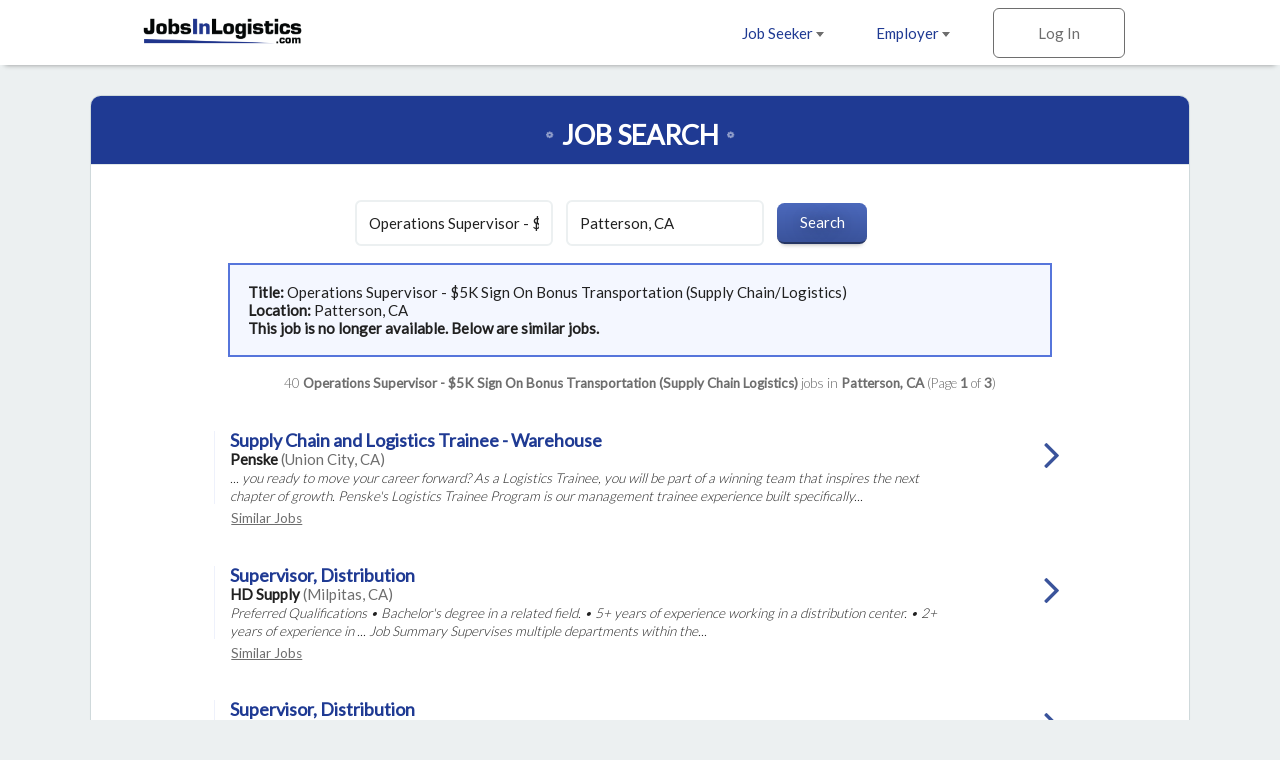

--- FILE ---
content_type: text/html; charset=ISO-8859-1
request_url: https://www.jobsinlogistics.com/cgi-local/search.cgi?action=ViewJobDetails&JobIndNum=24492571
body_size: 33293
content:
<!DOCTYPE html>
<html>
<head>
<!-- Google tag (gtag.js) --> <script async src=https://www.googletagmanager.com/gtag/js?id=G-HEG3KG28RE></script> <script> window.dataLayer = window.dataLayer || []; function gtag(){dataLayer.push(arguments);} gtag('js', new Date()); gtag('config', 'G-HEG3KG28RE'); </script>
<!-- Global site tag (gtag.js) - Google Analytics -->
<script async src="https://www.googletagmanager.com/gtag/js?id=UA-18099011-1"></script>
<script>
  window.dataLayer = window.dataLayer || [];
  function gtag(){dataLayer.push(arguments);}
  gtag('js', new Date());
  gtag('config', 'UA-18099011-1');
</script>

  <meta charset="utf-8">
  <meta name="viewport" content="width=device-width, initial-scale=1.0, maximum-scale=1.0, user-scalable=no" />
  <link rel="apple-touch-icon-precomposed" sizes="57x57" href="https://www.jobsinlogistics.com/img/rwd-jil/favicon/apple-touch-icon-57x57.png" />
  <link rel="apple-touch-icon-precomposed" sizes="114x114" href="https://www.jobsinlogistics.com/img/rwd-jil/favicon/apple-touch-icon-114x114.png" />
  <link rel="apple-touch-icon-precomposed" sizes="72x72" href="https://www.jobsinlogistics.com/img/rwd-jil/favicon/apple-touch-icon-72x72.png" />
  <link rel="apple-touch-icon-precomposed" sizes="144x144" href="https://www.jobsinlogistics.com/img/rwd-jil/favicon/apple-touch-icon-144x144.png" />
  <link rel="apple-touch-icon-precomposed" sizes="60x60" href="https://www.jobsinlogistics.com/img/rwd-jil/favicon/apple-touch-icon-60x60.png" />
  <link rel="apple-touch-icon-precomposed" sizes="120x120" href="https://www.jobsinlogistics.com/img/rwd-jil/favicon/apple-touch-icon-120x120.png" />
  <link rel="apple-touch-icon-precomposed" sizes="76x76" href="https://www.jobsinlogistics.com/img/rwd-jil/favicon/apple-touch-icon-76x76.png" />
  <link rel="apple-touch-icon-precomposed" sizes="152x152" href="https://www.jobsinlogistics.com/img/rwd-jil/favicon/apple-touch-icon-152x152.png" />
  <link rel="icon" type="image/png" href="https://www.jobsinlogistics.com/img/rwd-jil/favicon/favicon-196x196.png" sizes="196x196" />
  <link rel="icon" type="image/png" href="https://www.jobsinlogistics.com/img/rwd-jil/favicon/favicon-96x96.png" sizes="96x96" />
  <link rel="icon" type="image/png" href="https://www.jobsinlogistics.com/img/rwd-jil/favicon/favicon-32x32.png" sizes="32x32" />
  <link rel="icon" type="image/png" href="https://www.jobsinlogistics.com/img/rwd-jil/favicon/favicon-16x16.png" sizes="16x16" />
  <link rel="icon" type="image/png" href="https://www.jobsinlogistics.com/img/rwd-jil/favicon/favicon-128.png" sizes="128x128" />
  <meta name="application-name" content="&nbsp;"/>
  <meta name="msapplication-TileColor" content="#FFFFFF" />
  <meta name="msapplication-TileImage" content="https://www.jobsinlogistics.com/img/rwd-jil/favicon/mstile-144x144.png" />
  <meta name="msapplication-square70x70logo" content="https://www.jobsinlogistics.com/img/rwd-jil/favicon/mstile-70x70.png" />
  <meta name="msapplication-square150x150logo" content="https://www.jobsinlogistics.com/img/rwd-jil/favicon/mstile-150x150.png" />
  <meta name="msapplication-wide310x150logo" content="https://www.jobsinlogistics.com/img/rwd-jil/favicon/mstile-310x150.png" />
  <meta name="msapplication-square310x310logo" content="https://www.jobsinlogistics.com/img/rwd-jil/favicon/mstile-310x310.png" />
  <meta name="description" content="Job search results for Operations Supervisor - $5K Sign On Bonus Transportation (Supply Chain Logistics) job openings in Patterson, CA - 40 jobs currently available. Narrow down your search by city and keyword.">
  <meta name="keywords" content="logistics jobs, transportation jobs, distribution jobs, supply chain jobs, Operations Supervisor - $5K Sign On Bonus Transportation (Supply Chain Logistics) jobs, logistics jobs in Patterson, CA">
  <meta name="robots" content="index, follow">
  <title>Operations Supervisor - $5K Sign On Bonus Transportation (Supply Chain Logistics) Jobs - Patterson, CA</title>
  <link rel="stylesheet" href="https://www.jobsinlogistics.com/css/rwd-jil/style.css" media="screen" charset="utf-8">
  <link rel="stylesheet" href="https://maxcdn.bootstrapcdn.com/font-awesome/4.6.3/css/font-awesome.min.css">
  <!--[if lt IE 9]>
    <script src="//cdnjs.cloudflare.com/ajax/libs/html5shiv/3.7.3/html5shiv.min.js"></script>
  <![endif]-->
</head>
  <body>

<!-- Header -->
    <header id="main">
      <div>
        <ul class="horizontal">
          <li class="dropdown">
            <a href="https://www.jobsinlogistics.com/cgi-local/main.cgi?TypeOfUser=browse&page=seekers&TypeOfUser=browse">Job Seeker <i class="caret flip"></i></a>
            <ul class="dropdown-list">
              <a href="https://www.jobsinlogistics.com/cgi-local/main.cgi?TypeOfUser=browse&page=seekers&TypeOfUser=browse"><li>Learn More</li></a>
              <a href="https://www.jobsinlogistics.com/cgi-local/main.cgi?TypeOfUser=browse&page=seekers&TypeOfUser=browse"><li>Log In</li></a>
              <a href="https://www.jobsinlogistics.com/cgi-local/register.cgi?TypeOfUser=browse&action=RegisterSeeker"><li>Register</li></a>
              <a href="https://www.jobsinlogistics.com/Logistics-Jobs-In/"><li>Jobs by Location</li></a>
            </ul>
          </li><!-- li.drop-down -->
          <li class="dropdown">
            <a href="https://www.jobsinlogistics.com/cgi-local/main.cgi?TypeOfUser=browse&page=recruiters&TypeOfUser=browse">Employer <i class="caret flip"></i></a>
            <ul class="dropdown-list">
              <a href="https://www.jobsinlogistics.com/cgi-local/main.cgi?TypeOfUser=browse&page=recruiters&TypeOfUser=browse"><li>Learn More</li></a>
              <a href="https://www.jobsinlogistics.com/cgi-local/main.cgi?TypeOfUser=browse&page=recruiters&TypeOfUser=browse"><li>Log In</li></a>
              <a href="https://www.jobsinlogistics.com/cgi-local/register.cgi?TypeOfUser=browse&action=RegisterRecruiter"><li>Register</li></a>
              <a href="https://www.jobsinlogistics.com/pdf/JIL-Media-Kit.pdf"><li>Media Kit</li></a>
              <a href="https://www.jobsinlogistics.com/cgi-local/main.cgi?TypeOfUser=browse&page=specialpricing&TypeOfUser=browse"><li>Pricing</li></a>
            </ul>
          </li><!-- li.drop-down -->
          <li class="sign-in">
            <a class="log-in">Log In</a>
            <form class="overlay-content" action="logon.cgi" method="post"><input type="hidden" name="TypeOfUser" value="browse">

              <input type="radio" name="TypeOfUser" id="seeker" value="Seeker" checked><!--
           --><label for="seeker">Job Seeker</label><!--
           --><input type="radio" name="TypeOfUser" id="employer" value="Recru"><!--
           --><label for="employer">Employer</label>
              <div class="login">
                Log In:
                <input class="generic" name="Usr" type="text" placeholder="Username">
                <input class="generic" name="Pswd" type="password" placeholder="Password">
                <a href="https://www.jobsinlogistics.com/cgi-local/main.cgi?TypeOfUser=browse&page=pswdquery&TypeOfUser=browse">Forgot Password?</a>
                <br />
                <input class="generic" type="submit" value="Go">
              </div>
            </form>
          </li><!-- li.sign-in -->
        </ul>
        <a href="https://www.jobsinlogistics.com/"><img src="https://www.jobsinlogistics.com/img/rwd-jil/logo.png" alt="JobsInLogistics.com logo" /></a>
      </div>
    </header>
    <div id="header-spacer"></div>

    <div id="content">
      
    <!-- Page content -->
    <div id="content">
      <!-- Advanced Search page content -->
      <div id="job-search">
        <div id="jumbo-container">
          <h1>Job Search</h1>
          <form action="https://www.jobsinlogistics.com/cgi-local/search.cgi" method="get"><input type="hidden" name="TypeOfUser" value="browse">
<input type="hidden" name="TypeOfUser" value="browse">

            <input type="text" name="what" value="Operations Supervisor - $5K Sign On Bonus Transportation (Supply Chain Logistics)" placeholder="Keywords">
            <input type="text" name="where" value="Patterson, CA" placeholder="Location">
            <input type="submit" value="Search">
          </form><div style="text-align:left;padding:1.2em;margin:0 auto;border:2px solid #5675db;background:#f4f7ff;width:75%"><strong>Title: </strong>Operations Supervisor - $5K Sign On Bonus Transportation (Supply Chain/Logistics)<br /><strong>Location: </strong>Patterson, CA<br /><strong> This job is no longer available. Below are similar jobs.</strong></div><br />
          <div class="job-results-numbers">
            40 <strong> Operations Supervisor - $5K Sign On Bonus Transportation (Supply Chain Logistics)</strong> jobs in <strong>Patterson, CA</strong> 
           (Page <strong>1</strong> of <strong>3</strong>)
          </div>
          


          <a href="https://www.jobsinlogistics.com/cgi-local/search.cgi?action=ViewJobDetails&JobIndNum=30359534" class="job">
            <div class="job-details">
              <h2>Supply Chain and Logistics Trainee - Warehouse</h2>
              <span class="job-company">Penske</span> <span class="job-location">(Union City, CA)</span>
              <!-- <span class="job-date-posted">01/04/2026</span> -->
              <span class="job-description"><br />... you ready to move your career forward? As a Logistics Trainee, you will be part of a winning team that inspires the next chapter of growth. Penske's Logistics Trainee Program is our management trainee experience built specifically...</span>
            </div><!-- .job-details
         --><div class="job-caret-right">
            </div>
          </a>
          <a class="similar" href="https://www.jobsinlogistics.com/cgi-local/search.cgi?what=Supply%20Chain%20and%20Logistics%20Trainee%20-%20Warehouse&where=Union%20City%2C%20CA" rel="nofollow">Similar&nbsp;Jobs</a>

          <a href="https://www.jobsinlogistics.com/cgi-local/search.cgi?action=ViewJobDetails&JobIndNum=30380777" class="job">
            <div class="job-details">
              <h2>Supervisor, Distribution</h2>
              <span class="job-company">HD Supply</span> <span class="job-location">(Milpitas, CA)</span>
              <!-- <span class="job-date-posted">01/12/2026</span> -->
              <span class="job-description"><br /> Preferred Qualifications &bull; Bachelor's degree in a related field. &bull; 5&plus; years of experience working in a distribution center. &bull; 2&plus; years of experience in ... Job Summary Supervises multiple departments within the...</span>
            </div><!-- .job-details
         --><div class="job-caret-right">
            </div>
          </a>
          <a class="similar" href="https://www.jobsinlogistics.com/cgi-local/search.cgi?what=Supervisor%2C%20Distribution&where=Milpitas%2C%20CA" rel="nofollow">Similar&nbsp;Jobs</a>

          <a href="https://www.jobsinlogistics.com/cgi-local/search.cgi?action=ViewJobDetails&JobIndNum=30380756" class="job">
            <div class="job-details">
              <h2>Supervisor, Distribution</h2>
              <span class="job-company">HD Supply</span> <span class="job-location">(Santa Clara, CA)</span>
              <!-- <span class="job-date-posted">01/12/2026</span> -->
              <span class="job-description"><br /> Preferred Qualifications &bull; Bachelor's degree in a related field. &bull; 5&plus; years of experience working in a distribution center. &bull; 2&plus; years of experience in ... Job Summary Supervises multiple departments within the...</span>
            </div><!-- .job-details
         --><div class="job-caret-right">
            </div>
          </a>
          <a class="similar" href="https://www.jobsinlogistics.com/cgi-local/search.cgi?what=Supervisor%2C%20Distribution&where=Santa%20Clara%2C%20CA" rel="nofollow">Similar&nbsp;Jobs</a>

          <a href="https://www.jobsinlogistics.com/cgi-local/search.cgi?action=ViewJobDetails&JobIndNum=30380780" class="job">
            <div class="job-details">
              <h2>Supervisor, Distribution</h2>
              <span class="job-company">HD Supply</span> <span class="job-location">(San Jose, CA)</span>
              <!-- <span class="job-date-posted">01/12/2026</span> -->
              <span class="job-description"><br /> Preferred Qualifications &bull; Bachelor's degree in a related field. &bull; 5&plus; years of experience working in a distribution center. &bull; 2&plus; years of experience in ... Job Summary Supervises multiple departments within the...</span>
            </div><!-- .job-details
         --><div class="job-caret-right">
            </div>
          </a>
          <a class="similar" href="https://www.jobsinlogistics.com/cgi-local/search.cgi?what=Supervisor%2C%20Distribution&where=San%20Jose%2C%20CA" rel="nofollow">Similar&nbsp;Jobs</a>

          <a href="https://www.jobsinlogistics.com/cgi-local/search.cgi?action=ViewJobDetails&JobIndNum=30380755" class="job">
            <div class="job-details">
              <h2>Supervisor, Distribution</h2>
              <span class="job-company">HD Supply</span> <span class="job-location">(Sunnyvale, CA)</span>
              <!-- <span class="job-date-posted">01/12/2026</span> -->
              <span class="job-description"><br /> Preferred Qualifications &bull; Bachelor's degree in a related field. &bull; 5&plus; years of experience working in a distribution center. &bull; 2&plus; years of experience in ... Job Summary Supervises multiple departments within the...</span>
            </div><!-- .job-details
         --><div class="job-caret-right">
            </div>
          </a>
          <a class="similar" href="https://www.jobsinlogistics.com/cgi-local/search.cgi?what=Supervisor%2C%20Distribution&where=Sunnyvale%2C%20CA" rel="nofollow">Similar&nbsp;Jobs</a>

          <a href="https://www.jobsinlogistics.com/cgi-local/search.cgi?action=ViewJobDetails&JobIndNum=30368027" class="job">
            <div class="job-details">
              <h2>Sales and Operations Management Trainee</h2>
              <span class="job-company">Penske</span> <span class="job-location">(San Leandro, CA)</span>
              <!-- <span class="job-date-posted">01/07/2026</span> -->
              <span class="job-description"><br /> Position Summary: Take charge. Think fast. Move forward. As a Sales and Operations Management Trainee in our fast-paced San Leandro branch environment, you will use your hard-earned degree to run a ... quickly solve problems for...</span>
            </div><!-- .job-details
         --><div class="job-caret-right">
            </div>
          </a>
          <a class="similar" href="https://www.jobsinlogistics.com/cgi-local/search.cgi?what=Sales%20and%20Operations%20Management%20Trainee&where=San%20Leandro%2C%20CA" rel="nofollow">Similar&nbsp;Jobs</a>

          <a href="https://www.jobsinlogistics.com/cgi-local/search.cgi?action=ViewJobDetails&JobIndNum=30366794" class="job">
            <div class="job-details">
              <h2>Supervisor, Transportation</h2>
              <span class="job-company">HD Supply</span> <span class="job-location">(Milpitas, CA)</span>
              <!-- <span class="job-date-posted">01/07/2026</span> -->
              <span class="job-description"><br /> Join our leadership team and help drive the continued growth of HD Supply Facilities Maintenance! Reporting to a DC Manager, you will lead, coach and develop 2 driver leads and ... You will create strategies for route efficiencies, on-time...</span>
            </div><!-- .job-details
         --><div class="job-caret-right">
            </div>
          </a>
          <a class="similar" href="https://www.jobsinlogistics.com/cgi-local/search.cgi?what=Supervisor%2C%20Transportation&where=Milpitas%2C%20CA" rel="nofollow">Similar&nbsp;Jobs</a>

          <a href="https://www.jobsinlogistics.com/cgi-local/search.cgi?action=ViewJobDetails&JobIndNum=30376763" class="job">
            <div class="job-details">
              <h2>Supervisor, Transportation</h2>
              <span class="job-company">HD Supply</span> <span class="job-location">(San Jose, CA)</span>
              <!-- <span class="job-date-posted">01/10/2026</span> -->
              <span class="job-description"><br /> Join our leadership team and help drive the continued growth of HD Supply Facilities Maintenance! Reporting to a DC Manager, you will lead, coach and develop 2 driver leads and ... You will create strategies for route efficiencies, on-time...</span>
            </div><!-- .job-details
         --><div class="job-caret-right">
            </div>
          </a>
          <a class="similar" href="https://www.jobsinlogistics.com/cgi-local/search.cgi?what=Supervisor%2C%20Transportation&where=San%20Jose%2C%20CA" rel="nofollow">Similar&nbsp;Jobs</a>

          <a href="https://www.jobsintrucks.com/cgi-local/driversearch.cgi?action=ViewJobDetails&JobIndNum=30353593" class="job">
            <div class="job-details">
              <h2>CDL-A Teams: Top Pay & $5,000 Sign On Bonus / split!</h2>
              <span class="job-company">US Xpress</span> <span class="job-location">(Stockton, CA)</span>
              <!-- <span class="job-date-posted">01/03/2026</span> -->
              <span class="job-description"><br /> CDL-A Teams: Top Pay & $5,000 Sign On Bonus/split! Great Benefits! Only 3 Months Exp Required! Apply Online or Call 855-218-7124 Today! **U.S Xpress is offering top pay for team drivers:** \- Sign On Bonus Available - $5\,000 per team \-...</span>
            </div><!-- .job-details
         --><div class="job-caret-right">
            </div>
          </a>
          <a class="similar" href="https://www.jobsinlogistics.com/cgi-local/search.cgi?what=CDL-A%20Teams%3A%20Top%20Pay%20%26%20%245%2C000%20Sign%20On%20Bonus%20%2F%20split%21&where=Stockton%2C%20CA" rel="nofollow">Similar&nbsp;Jobs</a>

          <a href="https://www.jobsintrucks.com/cgi-local/driversearch.cgi?action=ViewJobDetails&JobIndNum=30353602" class="job">
            <div class="job-details">
              <h2>CDL-A Teams: Top Pay & $5,000 Sign On Bonus / split!</h2>
              <span class="job-company">US Xpress</span> <span class="job-location">(Union City, CA)</span>
              <!-- <span class="job-date-posted">01/03/2026</span> -->
              <span class="job-description"><br /> CDL-A Teams: Top Pay & $5,000 Sign On Bonus/split! Great Benefits! Only 3 Months Exp Required! Apply Online or Call 855-218-7124 Today! **U.S Xpress is offering top pay for team drivers:** \- Sign On Bonus Available - $5\,000 per team \-...</span>
            </div><!-- .job-details
         --><div class="job-caret-right">
            </div>
          </a>
          <a class="similar" href="https://www.jobsinlogistics.com/cgi-local/search.cgi?what=CDL-A%20Teams%3A%20Top%20Pay%20%26%20%245%2C000%20Sign%20On%20Bonus%20%2F%20split%21&where=Union%20City%2C%20CA" rel="nofollow">Similar&nbsp;Jobs</a>

          <a href="https://www.jobsintrucks.com/cgi-local/driversearch.cgi?action=ViewJobDetails&JobIndNum=30358339" class="job">
            <div class="job-details">
              <h2>CDL-A Teams: Top Pay & $5,000 Sign On Bonus / split!</h2>
              <span class="job-company">US Xpress</span> <span class="job-location">(Santa Clara, CA)</span>
              <!-- <span class="job-date-posted">01/04/2026</span> -->
              <span class="job-description"><br /> CDL-A Teams: Top Pay & $5,000 Sign On Bonus/split! Great Benefits! Only 3 Months Exp Required! Apply Online or Call 855-218-7124 Today! **U.S Xpress is offering top pay for team drivers:** \- Sign On Bonus Available - $5\,000 per team \-...</span>
            </div><!-- .job-details
         --><div class="job-caret-right">
            </div>
          </a>
          <a class="similar" href="https://www.jobsinlogistics.com/cgi-local/search.cgi?what=CDL-A%20Teams%3A%20Top%20Pay%20%26%20%245%2C000%20Sign%20On%20Bonus%20%2F%20split%21&where=Santa%20Clara%2C%20CA" rel="nofollow">Similar&nbsp;Jobs</a>

          <a href="https://www.jobsintrucks.com/cgi-local/driversearch.cgi?action=ViewJobDetails&JobIndNum=30355405" class="job">
            <div class="job-details">
              <h2>CDL-A Teams: Top Pay & $5,000 Sign On Bonus / split!</h2>
              <span class="job-company">US Xpress</span> <span class="job-location">(Antioch, CA)</span>
              <!-- <span class="job-date-posted">01/03/2026</span> -->
              <span class="job-description"><br /> CDL-A Teams: Top Pay & $5,000 Sign On Bonus/split! Great Benefits! Only 3 Months Exp Required! Apply Online or Call 855-218-7124 Today! **U.S Xpress is offering top pay for team drivers:** \- Sign On Bonus Available - $5\,000 per team \-...</span>
            </div><!-- .job-details
         --><div class="job-caret-right">
            </div>
          </a>
          <a class="similar" href="https://www.jobsinlogistics.com/cgi-local/search.cgi?what=CDL-A%20Teams%3A%20Top%20Pay%20%26%20%245%2C000%20Sign%20On%20Bonus%20%2F%20split%21&where=Antioch%2C%20CA" rel="nofollow">Similar&nbsp;Jobs</a>

          <a href="https://www.jobsinlogistics.com/cgi-local/search.cgi?action=ViewJobDetails&JobIndNum=30382324" class="job">
            <div class="job-details">
              <h2>General Warehouse Associate</h2>
              <span class="job-company">HD Supply</span> <span class="job-location">(Union City, CA)</span>
              <!-- <span class="job-date-posted">01/12/2026</span> -->
              <span class="job-description"><br /> Preferred Qualifications &bull; Prior experience working in multiple departments in a distribution center. &bull; Previous experience operating ... Job Summary Works in multiple departments within a distribution center, including...</span>
            </div><!-- .job-details
         --><div class="job-caret-right">
            </div>
          </a>
          <a class="similar" href="https://www.jobsinlogistics.com/cgi-local/search.cgi?what=General%20Warehouse%20Associate&where=Union%20City%2C%20CA" rel="nofollow">Similar&nbsp;Jobs</a>

          <a href="https://www.jobsinlogistics.com/cgi-local/search.cgi?action=ViewJobDetails&JobIndNum=30382330" class="job">
            <div class="job-details">
              <h2>General Warehouse Associate</h2>
              <span class="job-company">HD Supply</span> <span class="job-location">(Fremont, CA)</span>
              <!-- <span class="job-date-posted">01/12/2026</span> -->
              <span class="job-description"><br /> Preferred Qualifications &bull; Prior experience working in multiple departments in a distribution center. &bull; Previous experience operating ... Job Summary Works in multiple departments within a distribution center, including...</span>
            </div><!-- .job-details
         --><div class="job-caret-right">
            </div>
          </a>
          <a class="similar" href="https://www.jobsinlogistics.com/cgi-local/search.cgi?what=General%20Warehouse%20Associate&where=Fremont%2C%20CA" rel="nofollow">Similar&nbsp;Jobs</a>

          <a href="https://www.jobsinlogistics.com/cgi-local/search.cgi?action=ViewJobDetails&JobIndNum=30382336" class="job">
            <div class="job-details">
              <h2>General Warehouse Associate</h2>
              <span class="job-company">HD Supply</span> <span class="job-location">(Hayward, CA)</span>
              <!-- <span class="job-date-posted">01/12/2026</span> -->
              <span class="job-description"><br /> Preferred Qualifications &bull; Prior experience working in multiple departments in a distribution center. &bull; Previous experience operating ... Job Summary Works in multiple departments within a distribution center, including...</span>
            </div><!-- .job-details
         --><div class="job-caret-right">
            </div>
          </a>
          <a class="similar" href="https://www.jobsinlogistics.com/cgi-local/search.cgi?what=General%20Warehouse%20Associate&where=Hayward%2C%20CA" rel="nofollow">Similar&nbsp;Jobs</a>


          <a href="#" class="go-to previous">Previous</a>
          <a href="https://www.jobsinlogistics.com/cgi-local/search.cgi?what=Operations%20Supervisor%20-%20%245K%20Sign%20On%20Bonus%20Transportation%20%28Supply%20Chain%20Logistics%29&where=Patterson%2C%20CA&page=2" class="go-to next">Next</a>
          <span class="page">Page <strong>1</strong> of <strong>3</strong></span>
        </div><!-- #jumbo-container -->
      </div><!-- #registration -->

    </div>

    <!-- Footer -->
    <footer>
      <div class="footer-container">
        <div class="partners">
          <a href="https://www.jobsintrucks.com/"><img src="https://www.jobsinlogistics.com/img/rwd-jit/logo-jit.png" alt="jobsinlogistics.com logo" /></a>
          <a href="https://www.allretailjobs.com/"><img src="https://www.jobsinlogistics.com/img/rwd-jit/logo-arj.png" alt="allretailjobs.com logo" /></a>
          <a href="https://www.jobsinmanufacturing.com/?TypeOfUser=browse"><img src="https://www.jobsinlogistics.com/img/rwd-jit/logo-jim.png" alt="jobsinmanufacturing.com logo" /></a>
          <a href="http://www.fleetjobs.com/"><img src="https://www.jobsinlogistics.com/img/rwd-jit/logo-fj.png" alt="fleetjobs.com logo" /></a>
          <a href="http://www.homedeliveryjobs.com/"><img src="https://www.jobsinlogistics.com/img/rwd-jil/logo-hdj.png" alt="homedeliveryjobs.com logo" /></a>
          <a href="http://www.topusajobs.com/"><img src="https://www.jobsinlogistics.com/img/rwd-jit/logo-tusaj.png" alt="topusajobs.com logo" /></a>
        </div>
        <div class="links">
          <ul>
            <li>Job Seeker</li>
            <li><a href="https://www.jobsinlogistics.com/cgi-local/main.cgi?TypeOfUser=browse&page=seekers&TypeOfUser=browse">Log In</a></li>
            <li><a href="https://www.jobsinlogistics.com/cgi-local/register.cgi?TypeOfUser=browse&action=RegisterSeeker">Sign Up</a></li>
            <li><a href="https://www.jobsinlogistics.com/Logistics-Jobs-In/">Jobs by Location</a></li>
          </ul>
          <ul>
            <li>Employer</li>
            <li><a href="https://www.jobsinlogistics.com/cgi-local/main.cgi?TypeOfUser=browse&page=recruiters&TypeOfUser=browse">Log In</a></li>
            <li><a href="https://www.jobsinlogistics.com/cgi-local/register.cgi?TypeOfUser=browse&action=RegisterRecruiter">Sign Up</a></li>
            <li><a href="https://www.jobsinlogistics.com/pdf/JIL-Media-Kit.pdf">Media Kit</a></li>
            <li><a href="https://www.jobsinlogistics.com/cgi-local/main.cgi?TypeOfUser=browse&page=specialpricing&TypeOfUser=browse">Pricing</a></li>
          </ul>
          <ul>
            <li>Company</li>
            <li><a href="https://www.jobsinlogistics.com/cgi-local/main.cgi?TypeOfUser=browse&page=terms&TypeOfUser=browse">Terms</a></li>
            <li><a href="https://jobsinlogisticsdotcom.wordpress.com/">Press and News</a></li>
            <li><a href="https://www.jobsinlogistics.com/cgi-local/main.cgi?TypeOfUser=browse&page=contactus&TypeOfUser=browse">Contact Us</a></li>
          </ul>
          <div class="social">
            Follow us on:
            <br />
            <a target="_blank" href="https://www.facebook.com/jobsinlogisticsinc"><img alt="Facebook" src="https://www.jobsinlogistics.com/img/rwd-jil/social-facebook.png" /></a>
            <a target="_blank" href="https://twitter.com/jobsinlogistics"><img alt="Twitter" src="https://www.jobsinlogistics.com/img/rwd-jil/social-twitter.png" /></a>
            <a target="_blank" href="https://www.linkedin.com/company/jobsinlogistics-com"><img alt="LinkedIn" src="https://www.jobsinlogistics.com/img/rwd-jil/social-linkedin.png" /></a>
          </div>
        <div class="copyright">
          &copy; 2000-2026 JobsInLogistics.com All Rights Reserved
        </div>
      </div>
    </footer>

    <script type="text/javascript" src="https://www.jobsinlogistics.com/js/rwd-jil/jquery-1.12.3.min.js"></script>
    <script type="text/javascript" src="https://www.jobsinlogistics.com/js/rwd-jil/main.js"></script>
    <script type="text/javascript">
      (function() {

        // if (expanded) {
        //   toggleStatesExpanded();
        // }

        $(".states>h3").on("click", function() {
          toggleStatesExpanded();
        });

        // var states = [
        //   ["AL", "Alabama", "Alabama"],
        //   ["AK", "Alaska", "Alaska"],
        //   ["AZ", "Arizona", "Arizona"],
        //   ["AR", "Arkansas", "Arkansas"],
        //   ["CA", "California", "California"],
        //   ["CO", "Colorado", "Colorado"],
        //   ["CT", "Connecticut", "Connecticut"],
        //   ["DE", "Delaware", "Delaware"],
        //   ["DC", "D.C.", "District-of-Columbia"],
        //   ["FL", "Florida", "Florida"],
        //   ["GA", "Georgia", "Georgia"],
        //   ["HI", "Hawaii", "Hawaii"],
        //   ["ID", "Idaho", "Idaho"],
        //   ["IL", "Illinois", "Illinois"],
        //   ["IN", "Indiana", "Indiana"],
        //   ["IA", "Iowa", "Iowa"],
        //   ["KS", "Kansas", "Kansas"],
        //   ["KY", "Kentucky", "Kentucky"],
        //   ["LA", "Louisiana", "Louisiana"],
        //   ["ME", "Maine", "Maine"],
        //   ["MD", "Maryland", "Maryland"],
        //   ["MA", "Massachusetts", "Massachusetts"],
        //   ["MI", "Michigan", "Michigan"],
        //   ["MN", "Minnesota", "Minnesota"],
        //   ["MS", "Mississippi", "Mississippi"],
        //   ["MO", "Missouri", "Missouri"],
        //   ["MT", "Montana", "Montana"],
        //   ["NE", "Nebraska", "Nebraska"],
        //   ["NV", "Nevada", "Nevada"],
        //   ["NH", "New Hampshire", "New-Hampshire"],
        //   ["NJ", "New Jersey", "New-Jersey"],
        //   ["NM", "New Mexico", "New-Mexico"],
        //   ["NY", "New York", "New-York"],
        //   ["NC", "North Carolina", "North-Carolina"],
        //   ["ND", "North Dakota", "North-Dakota"],
        //   ["OH", "Ohio", "Ohio"],
        //   ["OK", "Oklahoma", "Oklahoma"],
        //   ["OR", "Oregon", "Oregon"],
        //   ["PA", "Pennsylvania", "Pennsylvania"],
        //   ["RI", "Rhode Island", "Rhode-Island"],
        //   ["SC", "South Carolina", "South-Carolina"],
        //   ["SD", "South Dakota", "South-Dakota"],
        //   ["TN", "Tennessee", "Tennessee"],
        //   ["TX", "Texas", "Texas"],
        //   ["UT", "Utah", "Utah"],
        //   ["VT", "Vermont", "Vermont"],
        //   ["VA", "Virginia", "Virginia"],
        //   ["WA", "Washington", "Washington"],
        //   ["WV", "West Virginia", "West-Virginia"],
        //   ["WI", "Wisconsin", "Wisconsin"],
        //   ["WY", "Wyoming", "Wyoming"],
        // ];
        // var provinces = [
        //   ["Alberta", "Alberta"],
        //   ["British Columbia", "British-Columbia"],
        //   ["Manitoba", "Manitoba"],
        //   ["New Brunswick", "New-Brunswick"],
        //   ["Newfoundland", "Newfoundland"],
        //   ["NW Territories", "NW-Territories"],
        //   ["Nova Scotia", "Nova-Scotia"],
        //   ["Ontario", "Ontario"],
        //   ["P.E.I.", "Prince-Edward-Island"],
        //   ["Quebec", "Quebec"],
        //   ["Saskatchewan", "Saskatchewan"],
        //   ["Yukon Territory", "Yukon-Territory"]
        // ];
        // var provinceLinks = "";
        // var stateLinks = "";
        //
        // // Create list of states
        // states.forEach(function(state) {
        //   stateLinks += "<a href='https://www.jobsinlogistics.com/Logistics-Jobs-In/"+state[2]+"'>"+state[1]+"</a>";
        // });
        // stateLinks += "<br><br>";
        // provinces.forEach(function(province) {
        //   stateLinks += "<a class='province' href='https://www.jobsinlogistics.com/Logistics-Jobs-In/"+province[1]+"'>"+province[0]+"</a>";
        // });
        //
        // $(".states").each(function() {
        //   $(this).append(stateLinks);
        // })

        // Hide Previous/Next buttons based on page number
        var pageNumber = ($(".page strong")[0]).textContent;
        var totalPages = ($(".page strong")[1]).textContent;
        if (pageNumber == "1") {
          $(".previous").hide();
        } 
        if (pageNumber == totalPages) {
          $(".next").hide();
        }

        function toggleStatesExpanded() {
          $(".states").toggleClass("expanded");
          var angle = $(".states").is(".expanded") ?TypeOfUser=browse& "up" : "down";
          var hideOrShow = $(".states").is(".expanded") ? "Hide" : "Show";
          $(".states h3 i").attr('class', 'fa fa-angle-'+angle);
          $(".states h3 span").html(hideOrShow);
        }
      })();
    </script>
  </body>
</html>
